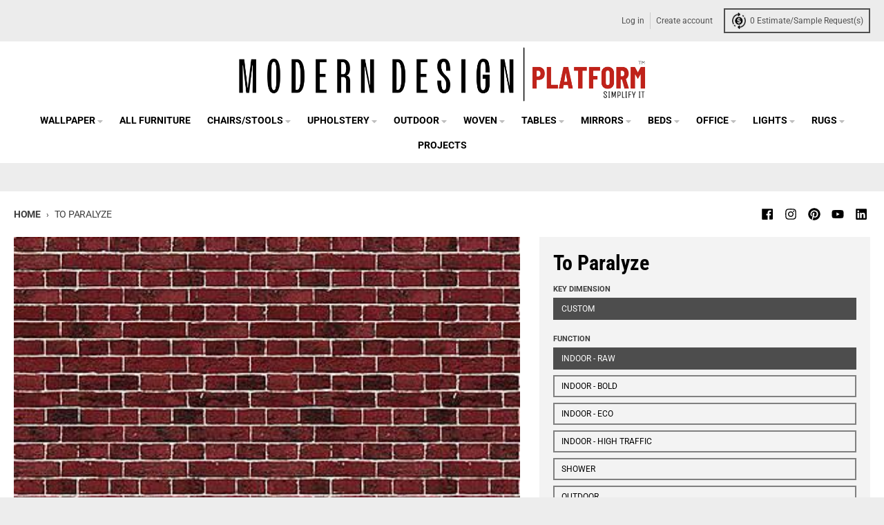

--- FILE ---
content_type: text/css
request_url: https://cdn.boostcommerce.io/widget-integration/theme/customization/moderndesign-io.myshopify.com/TYp5uGfnBG/customization-1754940346674.css
body_size: 571
content:
/*********************** Custom css for Boost AI Search & Discovery  ************************/
@import url('https://fonts.googleapis.com/css2?family=Roboto+Condensed:ital,wght@0,100..900;1,100..900&display=swap');
:root {
    --boostsd-search-form-wrapper-padding: 16px;
}



.boost-sd__filter-option-title::before { 
    content: "";
    position: static;
    display: inline-block !important;
    width: 0;
    height: 0;
    background: 0 0;
    border-top-color: #0000;
    border-left-color: currentColor;
    margin-bottom: 1px;
    transition: none;
}
.boost-sd__filter-option-title--opening .boost-sd__filter-option-title::before {
    border: 5px solid rgba(0, 0, 0, 0);
    border-top-color: currentColor;
    margin: 0 10px -2px 0;
}

.boost-sd__search-form-wrapper {
    background: transparent;
}

.boost-sd__cart-icon {
    background-image: url(https://cdn.shopify.com/s/files/1/0598/3345/0680/files/SpecificationEngine_mark_white.png?v=1741188411);
    background-size: cover;
    background-repeat: no-repeat;
    background-position: center;
    width: 20px;
    height: 20px;
    display: inline-block;
}
.boost-sd__button--select-option, .boost-sd__button--add-to-cart {
    background-color: #fff;
    color: #000;
}
.boost-sd__button--select-option:active, 
.boost-sd__button--select-option:focus, 
.boost-sd__button--add-to-cart:active, 
.boost-sd__button--add-to-cart:focus {
    background-color: transparent;
    color: #000;
}

h2.boost-sd__quick-view-title {
    font-family: "Roboto Condensed", sans-serif !important;
    font-weight: 700;
}

.boost-sd__product-swatch-title {
    font-family: "Roboto Condensed", sans-serif !important;
    font-weight: 700;

}

.boost-sd__radio-label { 
    border-radius: unset !important;
}

.label.boost-sd__radio-label.boost-sd__radio-label--in-quick-view {
    border-radius: inherit !important;
    font-family: 'Roboto';
}

.boost-sd__radio-label:not(.boost-sd__radio-label--hide-text):hover {
    background-color: #4d4d4d !important;
    border-color: #4d4d4d !important;
}




.boost-sd__input-number {
    border-radius: unset !important;
}

a.boost-sd__quick-view-details-link {
    font-family: 'Roboto Condensed';
}

.boost-sd__radio-label--sold-out:after {
    display: none;
}

label.boost-sd__radio-label.boost-sd__radio-label--in-quick-view.boost-sd__radio-label--selected.boost-sd__radio-label--sold-out{
    background-color: #4d4d4d !important;
    border-color: #4d4d4d !important;
}

.boost-sd__product-image-img {
    object-fit: cover;
}

.boost-sd__quick-view-btn .boost-sd__btn-add-to-cart {
    color: white;
    border-color: #014c50;
    background: #014c50;
    border-radius: unset;
}

.boost-sd__quick-view-btn .boost-sd__btn-add-to-cart:hover {
    color: white;
    border-color: #014c50;
    background: #014c50;
}

p.boost-sd__quick-view-quantity-title {
    font-family: 'Roboto Condensed';
    font-weight: 700;
}

.boost-sd__quick-view-details-link {
        
    position: absolute;
    top: 563px;
    left: 126px;
 }

 .boost-sd__quick-view-quantity {
    display: none !important;
}

.boost-sd__quick-view-price  {
    display: none !important;
}

.boost-sd__search-form {
    display: none !important;
}

.boost-sd__search-result-toolbar {
    display: none !important;
}

--- FILE ---
content_type: text/javascript
request_url: https://cdn.boostcommerce.io/widget-integration/theme/customization/moderndesign-io.myshopify.com/TYp5uGfnBG/customization-1767638616057.js
body_size: 417
content:
/*********************** Custom JS for Boost AI Search & Discovery  ************************/
const tooltips = document.querySelectorAll('.boost-sd__tooltip');
console.log(tooltips)
tooltips?.forEach((tooltip) => {
    tooltip?.addEventListener('mouseenter', () => {
        const tooltipContent = tooltip?.querySelector('.boost-sd__tooltip-content');
        adjustTooltipPosition(tooltipContent, tooltip);
    });
    tooltip?.addEventListener('mouseleave', () => {
        const tooltipContent = tooltip?.querySelector('.boost-sd__tooltip-content');
        if (tooltipContent) {
            Object.assign(tooltipContent.style, {
                display: 'none',
            });
        }
    });
});